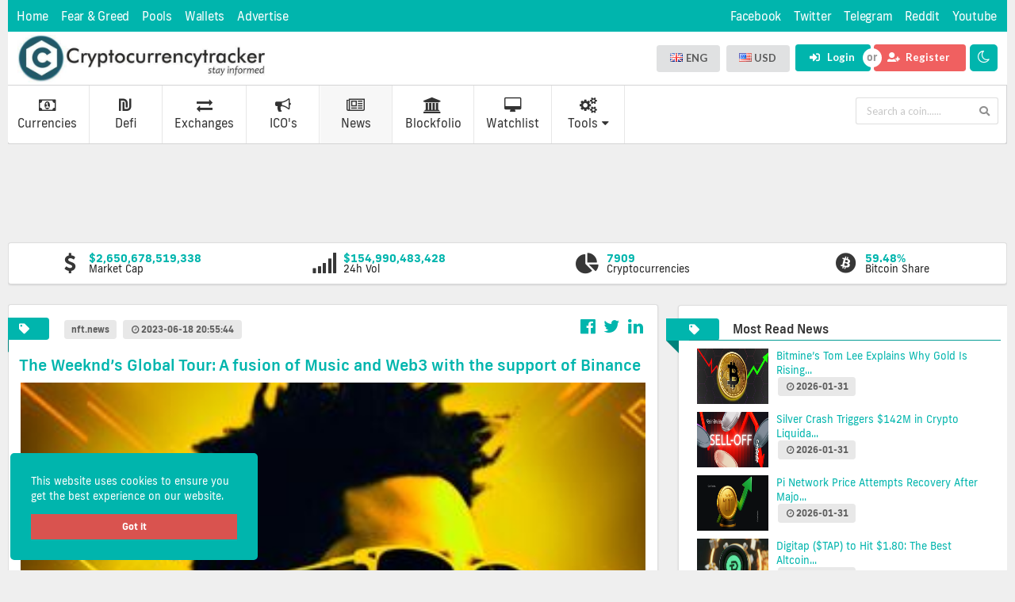

--- FILE ---
content_type: text/html; charset=UTF-8
request_url: https://cryptocurrencytracker.info/en/crypto-news/22247/weeknds-global-tour-fusion-music-web3-support-binance
body_size: 14229
content:
<!DOCTYPE html>
<html lang="en" itemscope itemtype=http://schema.org/Product>

<head>

	<meta charset="utf-8">
<meta http-equiv="X-UA-Compatible" content="IE=edge">
<meta name="viewport" content="width=device-width, initial-scale=1">

<title>The Weeknd’s Global Tour: A fusion of Music and Web3 with the support of Binance</title>
<meta name="description" content="The Weeknd&#039;s &quot;After Hours Til Dawn&quot; global tour promises to redefine the concert experience. In partnership with the global cryptocurrency exchange, Binance, the tour offers a compelling combination of live performances, augmented reality (AR) experiences, and digital challenges that go beyond tradi...">
<meta name="keywords" content="">
<meta itemprop="name" content="The Weeknd’s Global Tour: A fusion of Music and Web3 with the support of Binance">
<meta itemprop="description" content="The Weeknd&#039;s &quot;After Hours Til Dawn&quot; global tour promises to redefine the concert experience. In partnership with the global cryptocurrency exchange, Binance, the tour offers a compelling combination of live performances, augmented reality (AR) experiences, and digital challenges that go beyond tradi...">
<meta itemprop="image" content="https://resources.cryptocompare.com/news/74/13951198.jpeg">

<meta name="twitter:card" content="summary">
<meta name="twitter:site" content="https://cryptocurrencytracker.info">
<meta name="twitter:title" content="The Weeknd’s Global Tour: A fusion of Music and Web3 with the support of Binance">
<meta name="twitter:description" content="The Weeknd&#039;s &quot;After Hours Til Dawn&quot; global tour promises to redefine the concert experience. In partnership with the global cryptocurrency exchange, Binance, the tour offers a compelling combination of live performances, augmented reality (AR) experiences, and digital challenges that go beyond tradi...">
<meta name="twitter:image" content="https://resources.cryptocompare.com/news/74/13951198.jpeg">

<meta property="og:url" content="https://cryptocurrencytracker.info/en/crypto-news/22247/weeknds-global-tour-fusion-music-web3-support-binance" />
<meta property="og:type" content="article" />
<meta property="og:title" content="The Weeknd’s Global Tour: A fusion of Music and Web3 with the support of Binance" />
<meta property="og:description" content="The Weeknd&#039;s &quot;After Hours Til Dawn&quot; global tour promises to redefine the concert experience. In partnership with the global cryptocurrency exchange, Binance, the tour offers a compelling combination of live performances, augmented reality (AR) experiences, and digital challenges that go beyond tradi..." />
<meta property="og:image" content="https://resources.cryptocompare.com/news/74/13951198.jpeg" />
<meta property="og:site_name" content="https://cryptocurrencytracker.info" />
<meta property="og:image:width" content="1200">
<meta property="og:image:height" content="630">

<link rel="apple-touch-icon" sizes="180x180" href="https://cryptocurrencytracker.info/public/images/favicon/apple-touch-icon.png">
<link rel="icon" type="image/png" sizes="32x32" href="https://cryptocurrencytracker.info/public/images/favicon/favicon-32x32.png">
<link rel="icon" type="image/png" sizes="16x16" href="https://cryptocurrencytracker.info/public/images/favicon/favicon-16x16.png">
<link rel="manifest" href="https://cryptocurrencytracker.info/public/images/favicon/site.webmanifest">
<link rel="mask-icon" href="https://cryptocurrencytracker.info/public/images/favicon/safari-pinned-tab.svg" color="#5bbad5">
<meta name="msapplication-TileColor" content="#da532c">
<meta name="theme-color" content="#ffffff">

<meta name="csrf-token" content="qOjHCNOlklXgGG8hQNaQwtWRyxrkfZy6iPSi55P0" />

<link rel="canonical" href="https://cryptocurrencytracker.info/en/crypto-news/22247/weeknds-global-tour-fusion-music-web3-support-binance" />

 
 
 
<link rel="alternate" href="https://cryptocurrencytracker.info/et/crypto-news/22247/weeknds-global-tour-fusion-music-web3-support-binance" hreflang="et" /> 
 
 
<link rel="alternate" href="https://cryptocurrencytracker.info/ru/crypto-news/22247/weeknds-global-tour-fusion-music-web3-support-binance" hreflang="ru" /> 
 
 
<link rel="alternate" href="https://cryptocurrencytracker.info/tr/crypto-news/22247/weeknds-global-tour-fusion-music-web3-support-binance" hreflang="tr" /> 
 
 
<link rel="alternate" href="https://cryptocurrencytracker.info/de/crypto-news/22247/weeknds-global-tour-fusion-music-web3-support-binance" hreflang="de" /> 
 
 
<link rel="alternate" href="https://cryptocurrencytracker.info/ko/crypto-news/22247/weeknds-global-tour-fusion-music-web3-support-binance" hreflang="ko" /> 
 
 
<link rel="alternate" href="https://cryptocurrencytracker.info/it/crypto-news/22247/weeknds-global-tour-fusion-music-web3-support-binance" hreflang="it" /> 
 
<link rel="alternate" href="https://cryptocurrencytracker.info/en/crypto-news/22247/weeknds-global-tour-fusion-music-web3-support-binance" hreflang="x-default" />

<script type='application/ld+json'>{"@context":"https://schema.org","@type":"WebSite","@id":"https://cryptocurrencytracker.info/#website","url":"https://cryptocurrencytracker.info","name":"Crypto Currency Tracker","potentialAction":{"@type":"SearchAction","target":"https://cryptocurrencytracker.info/?s={search_term_string}","query-input":"required name=search_term_string"}}</script>

<link href="https://cryptocurrencytracker.info/public/css/bootstrap/bootstrap.min.css" rel="stylesheet" />
<link href="https://cryptocurrencytracker.info/public/css/semantic-ui/semantic.min.css" rel="stylesheet" />
<link href="https://cryptocurrencytracker.info/public/lct/css/default_template.css" rel="stylesheet" />
<link href="https://cryptocurrencytracker.info/public/css/font-awesome/css/font-awesome.min.css" rel="stylesheet" />
<link id="color-scheme-css" gel="new" href="https://cryptocurrencytracker.info/public/lct/css/color_schemes/default.css" rel="stylesheet" />

<link rel="stylesheet" type="text/css" href="https://cryptocurrencytracker.info/public/news-page/assets/css/slick.css">
<link rel="stylesheet" type="text/css" href="https://cryptocurrencytracker.info/public/news-page/assets/css/style.css">
<style>
@media    only screen and (min-width: 1650px)  {
  .news-wrapper {
    width: 70%; margin: 0 auto;
  }
}
@media    only screen and (max-width: 1650px)  {
  .news-wrapper {
    width: 100%; margin: 0 auto;
  }
}
@media    only screen and (min-width: 767px) {
.single-page-news li {
    width: 50%;
}
}

</style>

<!--[if lt IE 9]>
<script src="https://oss.maxcdn.com/libs/html5shiv/3.7.0/html5shiv.js">
</script><script src="https://oss.maxcdn.com/libs/respond.js/1.4.2/respond.min.js"></script>
<![endif]-->
<script async src="https://www.googletagmanager.com/gtag/js?id=UA-115438698-3"></script>
<script>
    window.dataLayer = window.dataLayer || [];
    function gtag() {dataLayer.push(arguments)}
    gtag("js", new Date());
    gtag("config", "UA-115438698-3");
</script>
<script>var APP_URL = "https://cryptocurrencytracker.info";</script>
</head>

<body>

    <div class="body">

        <div class="">
        	<div class="top-triangle-social-bar">
    <div class="top-triangle-social-bar-content">
      <span style="float: left;text-align: left;">
        <a title="Home" href="https://cryptocurrencytracker.info/en/dashboard">Home</a>
        <a title="Fear & Greed" href="https://cryptocurrencytracker.info/en/fear-and-greed-index">Fear & Greed</a>
        <a title="Pools" href="https://cryptocurrencytracker.info/en/mining-pools">Pools</a>
        <a title="Wallets" href="https://cryptocurrencytracker.info/en/wallets">Wallets</a>
        <!--<a title="Dictionary" href="https://cryptocurrencytracker.info/en/crypto-dictionary">Dictionary</a>-->
        <a title="Advertise" href="https://cryptocurrencytracker.info/en/advertise">Advertise</a>
      </span>
      <span style="float: right;margin-right: -10px;">
      <a href="https://www.facebook.com/CCTCryptoCurrencyTracker" target="_blank">Facebook</a>      <a href="https://twitter.com/crypto_tregix" target="_blank">Twitter</a>      <a href="https://t.me/cryptocurrencytracker" target="_blank">Telegram</a>      <a href="https://www.reddit.com/user/cryptocoinstracker" target="_blank">Reddit</a>      <a href="https://www.youtube.com/channel/UCSpxfy6d7gRjqN9P3hcXbng" target="_blank">Youtube</a>      </span>
    </div>
</div>
<span class="dropdown-global">
  <div class="ui label simple dropdown item" tabindex="0">
    <span class="top-bar-market-cap">
      <strong>Market Cap:</strong> <span class="data" rel="2650678519338"></span>  <i class="dropdown icon"></i>
    </span>
    <div class="menu" tabindex="-1" style="z-index: 999999999999;border-radius: unset;">
      <div class="item info-label">
          <span class="top-bar-day-vol">
            <strong>24h Vol:</strong> <span class="data" rel="154990483428"></span>
          </span>
      </div>
      <div class="item info-label">
        <strong>Cryptocurrencies:</strong> <span class="data">7909</span>
      </div>
      <div class="item info-label">
        <strong>Markets:</strong> <span class="data">119790</span>
      </div>
    </div>
  </div>
  <span class="day-night-mode"  type="night" style="background-color: white;float: right;margin-top: unset!important;padding: 8px;height: 34px !important;" ">
    <i class="fa fa-moon-o"></i>
  </span>
</span>
<div class="top-bar-data ui attached segment" style="border-top: unset;border-left: unset;border-right: unset;">
    <a class="navbar-brand" title="Crypto Currency Tracker" href="https://cryptocurrencytracker.info">
      <span class="logo-lg">
        <img title="Crypto Currency Tracker" alt="Crypto Currency Tracker logo" src="https://cryptocurrencytracker.info/public/storage/settings/January2021/CoBtAZ7K0VO221QFxU1f.jpeg" height="60">
      </span>
      <span class="logo-night">
        <img title="Crypto Currency Tracker" alt="Crypto Currency Tracker logo" src="https://cryptocurrencytracker.info/public/storage/settings/March2019/o9F0jvnxSbiJMc9k3zPB.jpeg" height="60">
      </span>
    </a>
    <span class="top-bar-currencies-list"><div class="btn-group" style="z-index:99999999"><div class="ui floating dropdown labeled icon button"><span class="text selected-language"></span> <div class="menu" style="z-index:99999999"><div class="ui icon search input"><input type="text" placeholder="Search..."></div><div class="scrolling menu top-language-dropdown"> <div url="https://cryptocurrencytracker.info/en/crypto-news/22247/weeknds-global-tour-fusion-music-web3-support-binance" class="item selected active " name="English" value="en"><i class="gb flag"></i>ENG</div><div url="https://cryptocurrencytracker.info/et/crypto-news/22247/weeknds-global-tour-fusion-music-web3-support-binance" class="item " name="Estonian" value="et"><i class="ee flag"></i>EST</div><div url="https://cryptocurrencytracker.info/ru/crypto-news/22247/weeknds-global-tour-fusion-music-web3-support-binance" class="item " name="Russian" value="ru"><i class="ru flag"></i>RUS</div><div url="https://cryptocurrencytracker.info/tr/crypto-news/22247/weeknds-global-tour-fusion-music-web3-support-binance" class="item " name="Turkish" value="tr"><i class="tr flag"></i>TUR</div><div url="https://cryptocurrencytracker.info/de/crypto-news/22247/weeknds-global-tour-fusion-music-web3-support-binance" class="item " name="German" value="de"><i class="de flag"></i>DEU</div><div url="https://cryptocurrencytracker.info/ko/crypto-news/22247/weeknds-global-tour-fusion-music-web3-support-binance" class="item " name="Korean" value="ko"><i class="kr flag"></i>KOR</div><div url="https://cryptocurrencytracker.info/it/crypto-news/22247/weeknds-global-tour-fusion-music-web3-support-binance" class="item " name="Italian" value="it"><i class="it flag"></i>ITA</div></div></div></div></div>
<div class="btn-group" style="z-index:99999999">
    <div class="ui floating dropdown labeled icon button"><span class="text selected-currency">  USD  </span>
        <div class="menu" style="z-index:99999999">
            <div class="ui icon search input">
                <input type="text" placeholder="Search...">
            </div>
            <div class="scrolling menu top-currency-dropdown"> 
            		                <div class="item selected" value="1" id="$" rel="USD"><i class="us flag"></i>USD</div> 
	             
	                            	<div class="item " value="3.6732" id="Dhs" rel="AED"><i class="ae flag"></i>AED</div>
                                	<div class="item " value="77.243354" id="Af" rel="AFN"><i class="af flag"></i>AFN</div>
                                	<div class="item " value="101.235184" id="Lek" rel="ALL"><i class="al flag"></i>ALL</div>
                                	<div class="item " value="523.062914" id="֏" rel="AMD"><i class="am flag"></i>AMD</div>
                                	<div class="item " value="1.798773" id="ƒ" rel="ANG"><i class="an flag"></i>ANG</div>
                                	<div class="item " value="653.75" id="Kz" rel="AOA"><i class="ao flag"></i>AOA</div>
                                	<div class="item " value="85.10886" id="$" rel="ARS"><i class="ar flag"></i>ARS</div>
                                	<div class="item " value="1.289387" id="$" rel="AUD"><i class="au flag"></i>AUD</div>
                                	<div class="item " value="1.8" id="ƒ" rel="AWG"><i class="aw flag"></i>AWG</div>
                                	<div class="item " value="1.700805" id="₼" rel="AZN"><i class="az flag"></i>AZN</div>
                                	<div class="item " value="1.599861" id="KM" rel="BAM"><i class="ba flag"></i>BAM</div>
                                	<div class="item " value="2" id="$" rel="BBD"><i class="bb flag"></i>BBD</div>
                                	<div class="item " value="84.933486" id="৳" rel="BDT"><i class="bd flag"></i>BDT</div>
                                	<div class="item " value="1.598942" id="лв" rel="BGN"><i class="bg flag"></i>BGN</div>
                                	<div class="item " value="0.377832" id="BD" rel="BHD"><i class="bh flag"></i>BHD</div>
                                	<div class="item " value="1944.90283" id="FBu" rel="BIF"><i class="bi flag"></i>BIF</div>
                                	<div class="item " value="1" id="$" rel="BMD"><i class="bm flag"></i>BMD</div>
                                	<div class="item " value="1.327117" id="B$" rel="BND"><i class="bn flag"></i>BND</div>
                                	<div class="item " value="6.899468" id="Bs" rel="BOB"><i class="bo flag"></i>BOB</div>
                                	<div class="item " value="5.41546" id="R$" rel="BRL"><i class="br flag"></i>BRL</div>
                                	<div class="item " value="73.417345" id="Nu." rel="BTN"><i class="bt flag"></i>BTN</div>
                                	<div class="item " value="11.018242" id="P" rel="BWP"><i class="bw flag"></i>BWP</div>
                                	<div class="item " value="2.569898" id="Br" rel="BYN"><i class="by flag"></i>BYN</div>
                                	<div class="item " value="2.019959" id="$" rel="BZD"><i class="bz flag"></i>BZD</div>
                                	<div class="item " value="1.26891" id="$" rel="CAD"><i class="ca flag"></i>CAD</div>
                                	<div class="item " value="1976.789208" id="FC" rel="CDF"><i class="cd flag"></i>CDF</div>
                                	<div class="item " value="0.885555" id="₣" rel="CHF"><i class="ch flag"></i>CHF</div>
                                	<div class="item " value="0.025904" id="UF" rel="CLF"><i class="cl flag"></i>CLF</div>
                                	<div class="item " value="714.781003" id="$" rel="CLP"><i class="cl flag"></i>CLP</div>
                                	<div class="item " value="6.4638" id="元" rel="CNH"><i class="cn flag"></i>CNH</div>
                                	<div class="item " value="6.4754" id="¥" rel="CNY"><i class="cn flag"></i>CNY</div>
                                	<div class="item " value="3497.3415" id="$" rel="COP"><i class="co flag"></i>COP</div>
                                	<div class="item " value="615.18963" id="₡" rel="CRC"><i class="cr flag"></i>CRC</div>
                                	<div class="item " value="1" id="CUC$" rel="CUC"><i class="cu flag"></i>CUC</div>
                                	<div class="item " value="25.75" id="$MN" rel="CUP"><i class="cu flag"></i>CUP</div>
                                	<div class="item " value="90.5" id="$" rel="CVE"><i class="cv flag"></i>CVE</div>
                                	<div class="item " value="21.41015" id="Kč" rel="CZK"><i class="cz flag"></i>CZK</div>
                                	<div class="item " value="178.396753" id="Fdj" rel="DJF"><i class="dj flag"></i>DJF</div>
                                	<div class="item " value="6.08563" id="kr" rel="DKK"><i class="dk flag"></i>DKK</div>
                                	<div class="item " value="58.352548" id="RD$" rel="DOP"><i class="do flag"></i>DOP</div>
                                	<div class="item " value="132.206578" id="DA" rel="DZD"><i class="dz flag"></i>DZD</div>
                                	<div class="item " value="15.733088" id="E£" rel="EGP"><i class="eg flag"></i>EGP</div>
                                	<div class="item " value="14.999786" id="Nfk" rel="ERN"><i class="er flag"></i>ERN</div>
                                	<div class="item " value="39.489161" id="ብር" rel="ETB"><i class="et flag"></i>ETB</div>
                                	<div class="item " value="0.817996" id="€" rel="EUR"><i class="eu flag"></i>EUR</div>
                                	<div class="item " value="2.01415" id="FJ$" rel="FJD"><i class="fj flag"></i>FJD</div>
                                	<div class="item " value="0.737164" id="£" rel="FKP"><i class="fk flag"></i>FKP</div>
                                	<div class="item " value="0.737164" id="£" rel="GBP"><i class="gb flag"></i>GBP</div>
                                	<div class="item " value="3.31" id="ლ" rel="GEL"><i class="ge flag"></i>GEL</div>
                                	<div class="item " value="5.872311" id="GH¢" rel="GHS"><i class="gh flag"></i>GHS</div>
                                	<div class="item " value="0.737164" id="£" rel="GIP"><i class="gi flag"></i>GIP</div>
                                	<div class="item " value="51.7" id="D" rel="GMD"><i class="gm flag"></i>GMD</div>
                                	<div class="item " value="10286.81497" id="Fr" rel="GNF"><i class="gn flag"></i>GNF</div>
                                	<div class="item " value="7.808916" id="Q" rel="GTQ"><i class="gt flag"></i>GTQ</div>
                                	<div class="item " value="209.775066" id="GY$" rel="GYD"><i class="gy flag"></i>GYD</div>
                                	<div class="item " value="7.76191" id="$" rel="HKD"><i class="hk flag"></i>HKD</div>
                                	<div class="item " value="24.148874" id="L" rel="HNL"><i class="hn flag"></i>HNL</div>
                                	<div class="item " value="6.191411" id="Kn" rel="HRK"><i class="hr flag"></i>HRK</div>
                                	<div class="item " value="73.265445" id="G" rel="HTG"><i class="ht flag"></i>HTG</div>
                                	<div class="item " value="294.16" id="Ft" rel="HUF"><i class="hu flag"></i>HUF</div>
                                	<div class="item " value="14049.532" id="Rp" rel="IDR"><i class="id flag"></i>IDR</div>
                                	<div class="item " value="3.18863" id="₪" rel="ILS"><i class="il flag"></i>ILS</div>
                                	<div class="item " value="0.737164" id="£" rel="IMP"><i class="tm flag"></i>IMP</div>
                                	<div class="item " value="73.3784" id="₹" rel="INR"><i class="in flag"></i>INR</div>
                                	<div class="item " value="126.912077" id="Kr" rel="ISK"><i class="is flag"></i>ISK</div>
                                	<div class="item " value="143.060927" id="$" rel="JMD"><i class="jm flag"></i>JMD</div>
                                	<div class="item " value="0.7087" id="JD" rel="JOD"><i class="jo flag"></i>JOD</div>
                                	<div class="item " value="103.948" id="¥" rel="JPY"><i class="jp flag"></i>JPY</div>
                                	<div class="item " value="109.780782" id="K" rel="KES"><i class="ke flag"></i>KES</div>
                                	<div class="item " value="83.129157" id="Лв" rel="KGS"><i class="kg flag"></i>KGS</div>
                                	<div class="item " value="4072.557629" id="៛" rel="KHR"><i class="kh flag"></i>KHR</div>
                                	<div class="item " value="402.400155" id="CF" rel="KMF"><i class="km flag"></i>KMF</div>
                                	<div class="item " value="900" id="₩" rel="KPW"><i class="kp flag"></i>KPW</div>
                                	<div class="item " value="1093.01" id="₩" rel="KRW"><i class="kr flag"></i>KRW</div>
                                	<div class="item " value="0.304049" id="KD" rel="KWD"><i class="kw flag"></i>KWD</div>
                                	<div class="item " value="0.835092" id="$" rel="KYD"><i class="ky flag"></i>KYD</div>
                                	<div class="item " value="420.269872" id="₸" rel="KZT"><i class="kz flag"></i>KZT</div>
                                	<div class="item " value="9315.53389" id="₭N" rel="LAK"><i class="la flag"></i>LAK</div>
                                	<div class="item " value="1515.171822" id="LL" rel="LBP"><i class="lb flag"></i>LBP</div>
                                	<div class="item " value="188.395989" id="රු" rel="LKR"><i class="lk flag"></i>LKR</div>
                                	<div class="item " value="167.050004" id="L$" rel="LRD"><i class="lr flag"></i>LRD</div>
                                	<div class="item " value="15.262412" id="L" rel="LSL"><i class="ls flag"></i>LSL</div>
                                	<div class="item " value="4.441227" id="LD" rel="LYD"><i class="ly flag"></i>LYD</div>
                                	<div class="item " value="8.839754" id="DH" rel="MAD"><i class="ma flag"></i>MAD</div>
                                	<div class="item " value="17.151575" id="L" rel="MDL"><i class="md flag"></i>MDL</div>
                                	<div class="item " value="3822.040897" id="Ar" rel="MGA"><i class="mg flag"></i>MGA</div>
                                	<div class="item " value="50.400814" id="Ден" rel="MKD"><i class="mk flag"></i>MKD</div>
                                	<div class="item " value="1330.296068" id="K" rel="MMK"><i class="mm flag"></i>MMK</div>
                                	<div class="item " value="2852.361923" id="₮" rel="MNT"><i class="mn flag"></i>MNT</div>
                                	<div class="item " value="8.003354" id="MOP$" rel="MOP"><i class="mo flag"></i>MOP</div>
                                	<div class="item " value="356.999828" id="UM" rel="MRO"><i class="mr flag"></i>MRO</div>
                                	<div class="item " value="36.576687" id="UM" rel="MRU"><i class="mr flag"></i>MRU</div>
                                	<div class="item " value="39.483027" id="₨" rel="MUR"><i class="mu flag"></i>MUR</div>
                                	<div class="item " value="15.42" id="Rf" rel="MVR"><i class="mv flag"></i>MVR</div>
                                	<div class="item " value="772.829375" id="MK" rel="MWK"><i class="mw flag"></i>MWK</div>
                                	<div class="item " value="20.00935" id="$" rel="MXN"><i class="mx flag"></i>MXN</div>
                                	<div class="item " value="4.0325" id="RM" rel="MYR"><i class="my flag"></i>MYR</div>
                                	<div class="item " value="74.675005" id="MT" rel="MZN"><i class="mz flag"></i>MZN</div>
                                	<div class="item " value="15.31" id="N$" rel="NAD"><i class="na flag"></i>NAD</div>
                                	<div class="item " value="396.335176" id="₦" rel="NGN"><i class="mg flag"></i>NGN</div>
                                	<div class="item " value="34.923519" id="C$" rel="NIO"><i class="ni flag"></i>NIO</div>
                                	<div class="item " value="8.40676" id="kr" rel="NOK"><i class="no flag"></i>NOK</div>
                                	<div class="item " value="117.467466" id="रू" rel="NPR"><i class="np flag"></i>NPR</div>
                                	<div class="item " value="1.382077" id="$" rel="NZD"><i class="nz flag"></i>NZD</div>
                                	<div class="item " value="0.38497" id="OR" rel="OMR"><i class="om flag"></i>OMR</div>
                                	<div class="item " value="1" id="B/." rel="PAB"><i class="pa flag"></i>PAB</div>
                                	<div class="item " value="3.629611" id="S/" rel="PEN"><i class="pe flag"></i>PEN</div>
                                	<div class="item " value="3.526217" id="K" rel="PGK"><i class="pg flag"></i>PGK</div>
                                	<div class="item " value="48.08" id="₱" rel="PHP"><i class="ph flag"></i>PHP</div>
                                	<div class="item " value="160.587576" id="₨" rel="PKR"><i class="pk flag"></i>PKR</div>
                                	<div class="item " value="3.69175" id="zł" rel="PLN"><i class="pl flag"></i>PLN</div>
                                	<div class="item " value="6872.54016" id="₲" rel="PYG"><i class="py flag"></i>PYG</div>
                                	<div class="item " value="3.671166" id="QR" rel="QAR"><i class="qa flag"></i>QAR</div>
                                	<div class="item " value="3.9856" id="L" rel="RON"><i class="ro flag"></i>RON</div>
                                	<div class="item " value="96.235" id="din" rel="RSD"><i class="rs flag"></i>RSD</div>
                                	<div class="item " value="74.0836" id="₽" rel="RUB"><i class="ru flag"></i>RUB</div>
                                	<div class="item " value="993.317804" id="R₣" rel="RWF"><i class="rw flag"></i>RWF</div>
                                	<div class="item " value="3.75177" id="SR" rel="SAR"><i class="sa flag"></i>SAR</div>
                                	<div class="item " value="8.040664" id="Si$" rel="SBD"><i class="sb flag"></i>SBD</div>
                                	<div class="item " value="21.699473" id="SRe" rel="SCR"><i class="sc flag"></i>SCR</div>
                                	<div class="item " value="55.25" id="SD" rel="SDG"><i class="sd flag"></i>SDG</div>
                                	<div class="item " value="8.24409" id="kr" rel="SEK"><i class="se flag"></i>SEK</div>
                                	<div class="item " value="1.32592" id="$" rel="SGD"><i class="sg flag"></i>SGD</div>
                                	<div class="item " value="0.737164" id="£" rel="SHP"><i class="sh flag"></i>SHP</div>
                                	<div class="item " value="10275.965505" id="Le" rel="SLL"><i class="sl flag"></i>SLL</div>
                                	<div class="item " value="14.154" id="$" rel="SRD"><i class="sr flag"></i>SRD</div>
                                	<div class="item " value="130.26" id="£" rel="SSP"><i class="sd flag"></i>SSP</div>
                                	<div class="item " value="20481.117265" id="Db" rel="STD"><i class="st flag"></i>STD</div>
                                	<div class="item " value="19.875" id="Db" rel="STN"><i class="st flag"></i>STN</div>
                                	<div class="item " value="8.768916" id="₡" rel="SVC"><i class="sv flag"></i>SVC</div>
                                	<div class="item " value="512.844487" id="£S" rel="SYP"><i class="sy flag"></i>SYP</div>
                                	<div class="item " value="15.257587" id="L" rel="SZL"><i class="sz flag"></i>SZL</div>
                                	<div class="item " value="30.128344" id="฿" rel="THB"><i class="th flag"></i>THB</div>
                                	<div class="item " value="11.351329" id="ЅM" rel="TJS"><i class="tj flag"></i>TJS</div>
                                	<div class="item " value="3.5" id="T" rel="TMT"><i class="tm flag"></i>TMT</div>
                                	<div class="item " value="2.6925" id="DT" rel="TND"><i class="tn flag"></i>TND</div>
                                	<div class="item " value="2.264292" id="T$" rel="TOP"><i class="to flag"></i>TOP</div>
                                	<div class="item " value="7.3762" id="₺" rel="TRY"><i class="tr flag"></i>TRY</div>
                                	<div class="item " value="6.810634" id="$" rel="TTD"><i class="tt flag"></i>TTD</div>
                                	<div class="item " value="28.054967" id="$" rel="TWD"><i class="tw flag"></i>TWD</div>
                                	<div class="item " value="2323.891185" id="Sh" rel="TZS"><i class="tz flag"></i>TZS</div>
                                	<div class="item " value="28.331616" id="₴" rel="UAH"><i class="ua flag"></i>UAH</div>
                                	<div class="item " value="3708.800348" id="Sh" rel="UGX"><i class="ug flag"></i>UGX</div>
                                	<div class="item " value="42.495711" id="$" rel="UYU"><i class="uy flag"></i>UYU</div>
                                	<div class="item " value="10482.147501" id="so&#039;m" rel="UZS"><i class="uz flag"></i>UZS</div>
                                	<div class="item " value="248487.642241" id="Bs" rel="VEF"><i class="ve flag"></i>VEF</div>
                                	<div class="item " value="23115.7465" id="₫" rel="VND"><i class="vn flag"></i>VND</div>
                                	<div class="item " value="1232117.700617" id="" rel="VES"><i class=" flag"></i>VES</div>
                                	<div class="item " value="107.582425" id="Vt" rel="VUV"><i class="vu flag"></i>VUV</div>
                                	<div class="item " value="2.51412" id="T" rel="WST"><i class="ws flag"></i>WST</div>
                                	<div class="item " value="15.303445" id="R" rel="ZAR"><i class="za flag"></i>ZAR</div>
                                	<div class="item " value="21.267239" id="ZK" rel="ZMW"><i class="zm flag"></i>ZMW</div>
                                	<div class="item " value="322" id="Z$" rel="ZWL"><i class="zw flag"></i>ZWL</div>
                            </div>
        </div>
    </div>
</div></span>
    <div class="ui buttons classic-login-reg-buttons">
            <a href="https://cryptocurrencytracker.info/en/user/login">
        <button class="ui button active logs bl" style="color: white;"><i class="sign in alternate icon" style="opacity: unset;"></i> Login</button>
      </a>
        <div class="or"></div>
      <a href="https://cryptocurrencytracker.info/en/user/register">
        <button class="ui yellow button logs"style="color: white;"><i class="add user icon" style="opacity: unset;"></i> Register</button>
      </a>
          </div>
    <span class="day-night-mode classic-day-night"  type="night" style="background-color: white;" ">
      <i class="fa fa-moon-o"></i>
    </span>
</div>
					<nav class="navbar navbar-default navbar-static-top" role="navigation"><div class="navbar-header"><button type="button" class="navbar-toggle" data-toggle="collapse" data-target=".navbar-collapse"><span class="sr-only">Toggle navigation</span><span class="icon-bar"></span><span class="icon-bar"></span><span class="icon-bar"></span></button><div class="ui search focus mobile-search-bar"><a title="Crypto Currency Tracker" href="https://cryptocurrencytracker.info"><img title="Crypto Currency Tracker logo" alt="Crypto Currency Tracker logo" src="https://cryptocurrencytracker.info/public/storage/settings/November2018/66PvSscG2dUtVT5r0ANh.jpg" height="40" width="40" class="mobile"/></a><div class="ui icon input"><input class="prompt" type="text" placeholder="Search a coin......" autocomplete="off"><i class="search icon"></i></div></div></div> <ul class="nav navbar-top-links">
    <li><a title="All Coin" href="https://cryptocurrencytracker.info/en/currencies" ><i class="fa fa-money fa-fw"></i><br />Currencies </a></li>
   <li><a title="Defi Coins" href="https://cryptocurrencytracker.info/en/defi" ><i class="fa fa-ils fa-fw"></i><br />Defi </a></li> 
   <li><a title="Exchanges " href="https://cryptocurrencytracker.info/en/crypto-exchanges" ><i class="fa fa-exchange fa-fw"></i><br />Exchanges </a></li>
    <li class="dropdown"><a title="" class="" href="https://cryptocurrencytracker.info/en/crypto-ico"><i class="fa fa-bullhorn fa-fw"></i><br />ICO's</a>
    </li>
    <li><a title="News " href="https://cryptocurrencytracker.info/en/crypto-coins-news-headlines"  class="active" ><i class="fa fa-newspaper-o fa-fw"></i><br />News </a></li>
    <!-- <li><a title="Blog" href="https://cryptocurrencytracker.info/en/blog" ><i class="fa fa-slack fa-fw"></i><br /> Blog</a></li> -->
    <li><a title="Blockfolio" href="https://cryptocurrencytracker.info/en/user/blockfolio" ><i class="fa fa-bank fa-fw"></i><br />Blockfolio </a></li>
    <li><a title="Watchlist" href="https://cryptocurrencytracker.info/en/user/favorites-coins" ><i class="fa fa-desktop fa-fw"></i><br />Watchlist </a></li>
    <li class="dropdown"><a title="" class="dropdown-toggle " data-toggle="dropdown" href="#"><i class="fa fa-gears fa-fw"></i><br />Tools<i class="fa fa-caret-down"></i></a>
        <ul class="dropdown-menu">
            <li><a title="Currency Converter" href="https://cryptocurrencytracker.info/en/cryptocurrency-converter" ><i class="fa fa-calculator fa-fw"></i> Currency Converter </a></li>
            <li class="divider"></li>
            <li><a title="Website Widgets" href="https://cryptocurrencytracker.info/en/cryptocurrency-widgets" ><i class="fa fa-th fa-fw"></i> Website Widgets </a></li>
            <li class="divider"></li>
            <li><a title="Buy / Sell Instantly" href="https://cryptocurrencytracker.info/en/buy-sell-cryptocoins" ><i class="fa fa-random fa-fw"></i> Buy / Sell Instantly </a></li>
            <li class="divider"></li>
            <li><a title=" Mining Equipment" href="https://cryptocurrencytracker.info/en/crypto-mining-equipment" ><i class="fa fa-database fa-fw"></i> Mining Equipment </a></li>
            <li class="divider"></li>
            <li><a title="Crypto Events" href="https://cryptocurrencytracker.info/en/events" >
                <i class="fa fa-life-ring fa-fw"></i> Crypto Events </a>
            </li>
            <li class="divider"></li>
            <li><a title="Crypto Asset Score" href="https://cryptocurrencytracker.info/en/fundamental-crypto-asset-score" >
                <i class="fa fa-spinner fa-fw"></i> Crypto Asset Score </a>
            </li>
            <li class="divider"></li>
            <li style="float:none;padding:0"><a title="Bitcoin Blockexplorer" href="https://cryptocurrencytracker.info/en/block-explorer" ><i class="fa fa-bitcoin fa-fw"></i> Bitcoin Blockexplorer </a></li>
                    </ul>
    </li>
    <li class="ui search focus">
        <div class="ui icon input">
        <input class="prompt" type="text" placeholder="Search a coin......" autocomplete="off"><i class="search icon"></i></div>
    </li>
</ul>
 <div class="navbar-default sidebar" role="navigation">
	<div class="sidebar-nav navbar-collapse collapse">
		<ul class="nav" id="side-menu">
			<li><a href="https://cryptocurrencytracker.info/en/dashboard" class=""><i class="fa fa-dashboard fa-fw"></i> Home </a></li>
			<li><a href="https://cryptocurrencytracker.info/en/currencies" ><i class="fa fa-video-camera fa-fw"></i> Currencies </a></li><li><a href="https://cryptocurrencytracker.info/en/defi" ><i class="fa fa-ils fa-fw"></i> Defi </a></li>
			<li><a href="https://cryptocurrencytracker.info/en/top-gainers-crypto-currencies" ><i class="fa fa-long-arrow-up fa-fw" style="color: green";></i> Top Gainers </a></li>
			<li><a href="https://cryptocurrencytracker.info/en/top-losers-crypto-currencies" ><i class="fa fa-long-arrow-down fa-fw" style="color: red;"></i> Top Losers </a></li>
			<li><a href="https://cryptocurrencytracker.info/en/high-low-crypto-currencies" ><i class="fa fa-flash fa-fw"></i> High / Low </a></li>
			<li><a href="https://cryptocurrencytracker.info/en/crypto-exchanges" ><i class="fa fa-exchange fa-fw"></i> Exchanges </a></li>
			<li><a href="https://cryptocurrencytracker.info/en/crypto-coins-news-headlines"  class="active" ><i class="fa fa-newspaper-o fa-fw"></i> News </a></li>
			<li><a href="https://cryptocurrencytracker.info/en/blog" ><i class="fa fa-fw fa-slack"></i> Blog </a></li> 
			<li><a href="https://cryptocurrencytracker.info/en/crypto-ico" ><i class="fa fa-check-square-o fa-fw"></i> Initial Coin Offerings </a></li>
			<li><a title="Fear & Greed" href="https://cryptocurrencytracker.info/en/fear-and-greed-index" ><i class="fa fa-bell-o"></i> Fear & Greed </a></li> 
			<li><a href="https://cryptocurrencytracker.info/en/wallets" ><i class="fa-fw fa fa-barcode"></i> Wallets </a></li> 
			<li><a href="https://cryptocurrencytracker.info/en/mining-pools" ><i class="fa fa-filter fa-fw"></i> Pools </a></li>
			<li><a href="https://cryptocurrencytracker.info/en/events" ><i class="fa-fw fa fa-asl-interpreting"></i> Crypto Events </a></li> 
			<li><a href="https://cryptocurrencytracker.info/en/cryptocurrency-converter" ><i class="fa fa-calculator fa-fw"></i> Currency Converter </a></li>
			<li><a href="https://cryptocurrencytracker.info/en/cryptocurrency-widgets" ><i class="fa fa-th fa-fw"></i> Website Widgets </a></li>
			<li><a href="https://cryptocurrencytracker.info/en/buy-sell-cryptocoins" ><i class="fa fa-random fa-fw"></i> Buy / Sell Instantly </a></li>
			<li><a href="https://cryptocurrencytracker.info/en/user/blockfolio" ><i class="fa fa-fw fa-bank"></i> Blockfolio </a></li>
			<li><a href="https://cryptocurrencytracker.info/en/user/favorites-coins" ><i class="fa fa-fw fa-desktop"></i> Watchlist </a></li>
			<li><a href="https://cryptocurrencytracker.info/en/block-explorer" ><i class="fa fa-fw fa-bitcoin"></i> Bitcoin Blockexplorer </a></li>
			<!--<li><a href="https://cryptocurrencytracker.info/en/crypto-dictionary" ><i class="fa fa-fw fa-book"></i> Dictionary </a></li>-->
			<li><a href="https://cryptocurrencytracker.info/en/fundamental-crypto-asset-score" ><i class="fa fa-fw fa-spinner"></i> Crypto Asset Score </a></li>
			<li><a href="https://cryptocurrencytracker.info/en/crypto-mining-equipment" ><i class="fa fa-database fa-fw"></i> Mining Equipment </a></li>
            <li>
                <a title="Advertise" href="https://cryptocurrencytracker.info/en/advertise" >
                    <i class="fa fa-desktop fa-fw"></i> <span>Advertise</span>
                </a>
            </li>
            <li>
                <a title="Contact Us" href="https://cryptocurrencytracker.info/en/contact-us" >
                    <i class="fa fa-pencil fa-fw"></i> <span>Contact Us</span>
                </a>
            </li>
						<li><a href="https://cryptocurrencytracker.info/en/user/login" ><i class="fa-fw sign in alternate icon"></i> Login </a></li> 
			<li><a href="https://cryptocurrencytracker.info/en/user/register" ><i class="fa-fw add user icon"></i> Register </a></li> 
						 
		</ul>
	</div>
</div>  </nav>    	</div>

        <div id="wrapper">

            <div class="center">

	            <div class="custom-header-ad" style="width: 100%;margin: 0 auto;text-align: center;padding: 15px;">
	<script async src="https://pagead2.googlesyndication.com/pagead/js/adsbygoogle.js?client=ca-pub-9635096650013202"
crossorigin="anonymous"></script>
<!-- CCT-HeaderAd -->
<ins class="adsbygoogle"
style="display:inline-block;width:728px;height:90px"
data-ad-client="ca-pub-9635096650013202"
data-ad-slot="9525142630"></ins>
<script>
(adsbygoogle = window.adsbygoogle || []).push({});
</script>
</div>

	        </div>

	        <div class="ui four item borderless menu" style="margin-top: 0; padding-top: 0; padding-bottom: 0;"><div class="col-sm-3 border-right item"><i class="big dollar sign icon"></i><div class="description-block"><div class="description-header top-bar-market-cap"><span rel="2650678519338"></span></div><span class="description-text">Market Cap</span></div></div><div class="col-sm-3 border-right item"><i class="big signal icon"></i><div class="description-block"><div class="description-header top-bar-day-vol"><span rel="154990483428"></span></div><span class="description-text">24h Vol</span></div></div><div class="col-sm-3 border-right item"><i class="big chart pie icon"></i><div class="description-block"><div class="description-header">7909</div><span class="description-text">Cryptocurrencies</span></div></div><div class="col-sm-3 item"><i class="big bitcoin scale icon"></i><div class="description-block"><div class="description-header">59.48%</div><span class="description-text">Bitcoin Share</span></div></div></div>
 
	        <div id="page-wrapper">

	        	<div class="wrapper">
  <div class="row">
    <div class="col-lg-8"><div class="ui segment news">
        <div class="ui teal large ribbon label"><i class="tag icon"></i></div>
      <span class="ui label">nft.news</span> 
      <span class="ui label"><i class="fa fa-clock-o fa-fw" style="font-size: 1em;"></i>2023-06-18 20:55:44 </span><div class="coin-detail-social-buttons">
        <div id="social-links"><ul><li><a href="https://www.facebook.com/sharer/sharer.php?u=https://cryptocurrencytracker.info/en/crypto-news/22247/weeknds-global-tour-fusion-music-web3-support-binance" class="social-button " id=""><span class="fa fa-facebook-official"></span></a></li><li><a href="https://twitter.com/intent/tweet?text=The+Weeknd%E2%80%99s+Global+Tour%3A+A+fusion+of+Music+and+Web3+with+the+support+of+Binance&url=https://cryptocurrencytracker.info/en/crypto-news/22247/weeknds-global-tour-fusion-music-web3-support-binance" class="social-button " id=""><span class="fa fa-twitter"></span></a></li><li><a href="http://www.linkedin.com/shareArticle?mini=true&url=https://cryptocurrencytracker.info/en/crypto-news/22247/weeknds-global-tour-fusion-music-web3-support-binance&title=The+Weeknd%E2%80%99s+Global+Tour%3A+A+fusion+of+Music+and+Web3+with+the+support+of+Binance&summary=The+Weeknd%27s+%22After+Hours+Til+Dawn%22+global+tour+promises+to+redefine+the+concert+experience.+In+partnership+with+the+global+cryptocurrency+exchange%2C+Binance%2C+the+tour+offers+a+compelling+combination+of+live+performances%2C+augmented+reality+%28AR%29+experiences%2C+and+digital+challenges..." class="social-button " id=""><span class="fa fa-linkedin"></span></a></li></ul></div>
      </div>
      
      <h1 class="news-page-heading">
        <a class="slider_tittle" href="https://cryptocurrencytracker.info/crypto-news/22247/weeknds-global-tour-fusion-music-web3-support-binance">The Weeknd’s Global Tour: A fusion of Music and Web3 with the support of Binance</a>
      </h1>
            <div class="slick_slider">
        <div class="single_iteam"> 
          <a href="https://cryptocurrencytracker.info/crypto-news/22247/weeknds-global-tour-fusion-music-web3-support-binance"> 
                        <img alt="The Weeknd’s Global Tour: A fusion of Music and Web3 with the support of Binance" title="The Weeknd’s Global Tour: A fusion of Music and Web3 with the support of Binance" src="https://resources.cryptocompare.com/news/74/13951198.jpeg"> 
                      </a>
        </div>
      </div>
            <div class="slider_articles">
        <p style="font-size: 16px;text-align: justify;">The Weeknd&#039;s &quot;After Hours Til Dawn&quot; global tour promises to redefine the concert experience. In partnership with the global cryptocurrency exchange, Binance, the tour offers a compelling combination of live performances, augmented reality (AR) experiences, and digital challenges that go beyond traditional fan engagements.</p>
      </div>
            <div>
          <a target="_blank" href="https://nft.news/the-weeknds-global-tour-a-fusion-of-music-and-web3-with-the-support-of-binance/">
            <button type="button" class="btn btn-primary">Read More</button>
          </a>
      </div>
            <div class="share-at-btn"Share at: </div>
      <div class="coin-detail-social-buttons">
       
      </div>
    </div></div>
  </div>
    <div class="col-lg-4 ui segment" style="max-width:421px">
      <div class="latest_post">
        <div class="box box-success table-heading-class">
            <div class="box-header with-border">
                <div class="ui teal large ribbon label"><i class="tag icon"></i></div>
                <h3 class="box-title">Most Read News</h3>
            </div>
        </div>
        <div class="latest_post_container">
          <ul class="latest_postnav">
                        <li style="margin-bottom: 10px;">
              <div class="media"> 
                <a href="https://cryptocurrencytracker.info/crypto-news/72505/bitmine-s-tom-lee-explains-why-gold-is-rising-while-crypto-lags" class="media-left"> 
                                    <img alt="Bitmine’s Tom Lee Explains Why Gold Is Rising While Crypto Lags" title="Bitmine’s Tom Lee Explains Why Gold Is Rising While Crypto Lags" src="https://image.coinpedia.org/wp-content/uploads/2025/12/20184125/This-Is-a-Correction-Not-a-Collapse-Tom-Lee-Flags-Bitcoin-Volatility-in-2026-1024x536.webp"> 
                                  </a>
                <div class="media-body"> 
                  <a href="https://cryptocurrencytracker.info/crypto-news/72505/bitmine-s-tom-lee-explains-why-gold-is-rising-while-crypto-lags" class="catg_title"> 
                    Bitmine’s Tom Lee Explains Why Gold Is Rising...
                  </a> <br />
                  <span class="ui label"><i class="fa fa-clock-o fa-fw"></i>2026-01-31</span>
                </div>
              </div>
            </li>
                        <li style="margin-bottom: 10px;">
              <div class="media"> 
                <a href="https://cryptocurrencytracker.info/crypto-news/72506/silver-crash-triggers-142m-in-crypto-liquidations-overtaking-bitcoin-and-ether" class="media-left"> 
                                    <img alt="Silver Crash Triggers $142M in Crypto Liquidations, Overtaking Bitcoin and Ether" title="Silver Crash Triggers $142M in Crypto Liquidations, Overtaking Bitcoin and Ether" src="https://image.coinpedia.org/wp-content/uploads/2025/09/22191636/Crypto-Sell-Off-Why-Has-Crypto-Dropped-Today-Bitcoin-Altcoins-Plunge-Amid-Crypto-Liquidations--1024x536.webp"> 
                                  </a>
                <div class="media-body"> 
                  <a href="https://cryptocurrencytracker.info/crypto-news/72506/silver-crash-triggers-142m-in-crypto-liquidations-overtaking-bitcoin-and-ether" class="catg_title"> 
                    Silver Crash Triggers $142M in Crypto Liquida...
                  </a> <br />
                  <span class="ui label"><i class="fa fa-clock-o fa-fw"></i>2026-01-31</span>
                </div>
              </div>
            </li>
                        <li style="margin-bottom: 10px;">
              <div class="media"> 
                <a href="https://cryptocurrencytracker.info/crypto-news/72507/pi-network-price-attempts-recovery-after-major-mainnet-migration-update" class="media-left"> 
                                    <img alt="Pi Network Price Attempts Recovery After Major Mainnet Migration Update" title="Pi Network Price Attempts Recovery After Major Mainnet Migration Update" src="https://image.coinpedia.org/wp-content/uploads/2025/11/20194757/PI-Network-PI-Price-Rises-15-Today-Stable-Reasons-Why-PI-Crypto-is-Rising-1024x536.webp"> 
                                  </a>
                <div class="media-body"> 
                  <a href="https://cryptocurrencytracker.info/crypto-news/72507/pi-network-price-attempts-recovery-after-major-mainnet-migration-update" class="catg_title"> 
                    Pi Network Price Attempts Recovery After Majo...
                  </a> <br />
                  <span class="ui label"><i class="fa fa-clock-o fa-fw"></i>2026-01-31</span>
                </div>
              </div>
            </li>
                        <li style="margin-bottom: 10px;">
              <div class="media"> 
                <a href="https://cryptocurrencytracker.info/crypto-news/72508/digitap-tap-to-hit-1-80-the-best-altcoin-to-buy-with-120-000-wallets-already-connected" class="media-left"> 
                                    <img alt="Digitap ($TAP) to Hit $1.80: The Best Altcoin to Buy with 120,000 Wallets Already Connected" title="Digitap ($TAP) to Hit $1.80: The Best Altcoin to Buy with 120,000 Wallets Already Connected" src="https://image.coinpedia.org/wp-content/uploads/2026/01/12123515/digitap-tap-1-1024x536.webp"> 
                                  </a>
                <div class="media-body"> 
                  <a href="https://cryptocurrencytracker.info/crypto-news/72508/digitap-tap-to-hit-1-80-the-best-altcoin-to-buy-with-120-000-wallets-already-connected" class="catg_title"> 
                    Digitap ($TAP) to Hit $1.80: The Best Altcoin...
                  </a> <br />
                  <span class="ui label"><i class="fa fa-clock-o fa-fw"></i>2026-01-31</span>
                </div>
              </div>
            </li>
                        <li style="margin-bottom: 10px;">
              <div class="media"> 
                <a href="https://cryptocurrencytracker.info/crypto-news/72454/tron-plans-bitcoin-purchases-after-binance-s-1-billion-safu-shift" class="media-left"> 
                                    <img alt="Tron Plans Bitcoin Purchases After Binance’s $1 Billion SAFU Shift" title="Tron Plans Bitcoin Purchases After Binance’s $1 Billion SAFU Shift" src="https://image.coinpedia.org/wp-content/uploads/2025/04/25143052/Trons-Justin-Sun-Tops-TRUMP-Leaderboard-with-14.32M-Investment-1024x536.webp"> 
                                  </a>
                <div class="media-body"> 
                  <a href="https://cryptocurrencytracker.info/crypto-news/72454/tron-plans-bitcoin-purchases-after-binance-s-1-billion-safu-shift" class="catg_title"> 
                    Tron Plans Bitcoin Purchases After Binance’s...
                  </a> <br />
                  <span class="ui label"><i class="fa fa-clock-o fa-fw"></i>2026-01-30</span>
                </div>
              </div>
            </li>
                        <li style="margin-bottom: 10px;">
              <div class="media"> 
                <a href="https://cryptocurrencytracker.info/crypto-news/72455/why-are-bitcoin-ethereum-and-xrp-prices-crashing-today-fed-uncertainty-sparks-crypto-selloff" class="media-left"> 
                                    <img alt="Why Are Bitcoin, Ethereum and XRP Prices Crashing Today? Fed Uncertainty Sparks Crypto Selloff" title="Why Are Bitcoin, Ethereum and XRP Prices Crashing Today? Fed Uncertainty Sparks Crypto Selloff" src="https://image.coinpedia.org/wp-content/uploads/2025/06/20154725/Bitcoin-Price-Crash-Ahead-CryptoQuant-Flags-Historic-Demand-Collapse-1024x536.webp"> 
                                  </a>
                <div class="media-body"> 
                  <a href="https://cryptocurrencytracker.info/crypto-news/72455/why-are-bitcoin-ethereum-and-xrp-prices-crashing-today-fed-uncertainty-sparks-crypto-selloff" class="catg_title"> 
                    Why Are Bitcoin, Ethereum and XRP Prices Cras...
                  </a> <br />
                  <span class="ui label"><i class="fa fa-clock-o fa-fw"></i>2026-01-30</span>
                </div>
              </div>
            </li>
                        <li style="margin-bottom: 10px;">
              <div class="media"> 
                <a href="https://cryptocurrencytracker.info/crypto-news/72456/xrp-sees-major-liquidations-while-whales-begin-accumulating-again" class="media-left"> 
                                    <img alt="XRP Sees Major Liquidations While Whales Begin Accumulating Again" title="XRP Sees Major Liquidations While Whales Begin Accumulating Again" src="https://image.coinpedia.org/wp-content/uploads/2026/01/08172244/Trump-Linked-WLFI-Applies-for-US-Banking-License-for-USD1-Stablecoin-5-1024x536.webp"> 
                                  </a>
                <div class="media-body"> 
                  <a href="https://cryptocurrencytracker.info/crypto-news/72456/xrp-sees-major-liquidations-while-whales-begin-accumulating-again" class="catg_title"> 
                    XRP Sees Major Liquidations While Whales Begi...
                  </a> <br />
                  <span class="ui label"><i class="fa fa-clock-o fa-fw"></i>2026-01-30</span>
                </div>
              </div>
            </li>
                        <li style="margin-bottom: 10px;">
              <div class="media"> 
                <a href="https://cryptocurrencytracker.info/crypto-news/72457/who-is-kevin-warsh-why-his-fed-chair-odds-are-shaking-bitcoin-markets" class="media-left"> 
                                    <img alt="Who Is Kevin Warsh? Why His Fed Chair Odds Are Shaking Bitcoin Markets" title="Who Is Kevin Warsh? Why His Fed Chair Odds Are Shaking Bitcoin Markets" src="https://image.coinpedia.org/wp-content/uploads/2025/05/23133815/Supreme-Court-Says-Donald-Trump-Cant-Fire-Fed-Chair-Jerome-Powell-1024x536.webp"> 
                                  </a>
                <div class="media-body"> 
                  <a href="https://cryptocurrencytracker.info/crypto-news/72457/who-is-kevin-warsh-why-his-fed-chair-odds-are-shaking-bitcoin-markets" class="catg_title"> 
                    Who Is Kevin Warsh? Why His Fed Chair Odds Ar...
                  </a> <br />
                  <span class="ui label"><i class="fa fa-clock-o fa-fw"></i>2026-01-30</span>
                </div>
              </div>
            </li>
                       
          </ul>
        </div>
      </div>
    </div>
    <div class="col-md-4" style="float: right;margin-top: 15px;">
      <div class="single_sidebar wow fadeInDown">
         <div class="ui center aligned large rectangle">
   <a href="https://accounts.binance.com/en/register?ref=11667527" target="_blank">
<img src="https://cryptocurrencytracker.info/public/storage/bfCU8whYI49WbB0QUn7bq8n9fSpugaRTJDgYTPQZ.jpeg" style="width:99%" />
</a>
</div>
	         </div>
    </div>
    <div class="col-md-8"><div>
         <div class="single_post_content ui segment news">
          <div class="box box-success table-heading-class" style="box-shadow: unset;">
              <div class="box-header with-border"><div class="ui teal large ribbon label"><i class="tag icon"></i></div>
                  <h3 class="box-title">Related News</h3>
              </div>
          </div>
            <ul class="spost_nav single-page-news">
                            <li style="padding: 10px;">
                <div class="media wow fadeInDown"> 
                  <a href="https://cryptocurrencytracker.info/crypto-news/72499/near-protocol-price-prediction-2026-2027-2030-near-price-to-record-2x-surge" class="media-left"> 
                                        <img alt="Near Protocol Price Prediction 2026, 2027 – 2030: NEAR Price To Record 2X Surge?" title="Near Protocol Price Prediction 2026, 2027 – 2030: NEAR Price To Record 2X Surge?" src="https://image.coinpedia.org/wp-content/uploads/2024/05/07153112/price-prediction-NEAR-Protocol-1024x536.png"> 
                                      </a>
                  <div class="media-body"> 
                    <a href="https://cryptocurrencytracker.info/crypto-news/72499/near-protocol-price-prediction-2026-2027-2030-near-price-to-record-2x-surge" class="catg_title"> 
                      Near Protocol Price Prediction 2026, 2027 – 2030:...
                    </a> <br />
                    <span class="ui label"><i class="fa fa-clock-o fa-fw"></i>31 Jan 2026</span>
                  </div>
                </div>
              </li>
                            <li style="padding: 10px;">
                <div class="media wow fadeInDown"> 
                  <a href="https://cryptocurrencytracker.info/crypto-news/72500/pi-network-price-prediction-2026-2027-2030-why-is-pi-coin-dropping" class="media-left"> 
                                        <img alt="Pi Network Price Prediction 2026, 2027 – 2030: Why Is Pi Coin Dropping?" title="Pi Network Price Prediction 2026, 2027 – 2030: Why Is Pi Coin Dropping?" src="https://image.coinpedia.org/wp-content/uploads/2025/01/27154443/Price-Prediction-pi-pi-1024x536.webp"> 
                                      </a>
                  <div class="media-body"> 
                    <a href="https://cryptocurrencytracker.info/crypto-news/72500/pi-network-price-prediction-2026-2027-2030-why-is-pi-coin-dropping" class="catg_title"> 
                      Pi Network Price Prediction 2026, 2027 – 2030: Why...
                    </a> <br />
                    <span class="ui label"><i class="fa fa-clock-o fa-fw"></i>31 Jan 2026</span>
                  </div>
                </div>
              </li>
                            <li style="padding: 10px;">
                <div class="media wow fadeInDown"> 
                  <a href="https://cryptocurrencytracker.info/crypto-news/72501/pump-fun-pump-price-prediction-2026-2027-2030-will-pump-lead-solana-s-defi-boom" class="media-left"> 
                                        <img alt="Pump.fun (PUMP) Price Prediction 2026,2027-2030: Will PUMP Lead Solana’s DeFi Boom?" title="Pump.fun (PUMP) Price Prediction 2026,2027-2030: Will PUMP Lead Solana’s DeFi Boom?" src="https://image.coinpedia.org/wp-content/uploads/2025/09/20121741/Price-Prediction-PUMP-1024x536.webp"> 
                                      </a>
                  <div class="media-body"> 
                    <a href="https://cryptocurrencytracker.info/crypto-news/72501/pump-fun-pump-price-prediction-2026-2027-2030-will-pump-lead-solana-s-defi-boom" class="catg_title"> 
                      Pump.fun (PUMP) Price Prediction 2026,2027-2030: W...
                    </a> <br />
                    <span class="ui label"><i class="fa fa-clock-o fa-fw"></i>31 Jan 2026</span>
                  </div>
                </div>
              </li>
                            <li style="padding: 10px;">
                <div class="media wow fadeInDown"> 
                  <a href="https://cryptocurrencytracker.info/crypto-news/72502/myx-finance-price-prediction-2026-2027-2030-is-myx-the-next-big-decentralized-futures-play" class="media-left"> 
                                        <img alt="MYX Finance Price Prediction 2026, 2027-2030: Is MYX the Next Big Decentralized Futures Play?" title="MYX Finance Price Prediction 2026, 2027-2030: Is MYX the Next Big Decentralized Futures Play?" src="https://image.coinpedia.org/wp-content/uploads/2025/09/20170935/Price-Prediction-myx-finance-2-1024x536.webp"> 
                                      </a>
                  <div class="media-body"> 
                    <a href="https://cryptocurrencytracker.info/crypto-news/72502/myx-finance-price-prediction-2026-2027-2030-is-myx-the-next-big-decentralized-futures-play" class="catg_title"> 
                      MYX Finance Price Prediction 2026, 2027-2030: Is M...
                    </a> <br />
                    <span class="ui label"><i class="fa fa-clock-o fa-fw"></i>31 Jan 2026</span>
                  </div>
                </div>
              </li>
                            <li style="padding: 10px;">
                <div class="media wow fadeInDown"> 
                  <a href="https://cryptocurrencytracker.info/crypto-news/72503/u-s-treasury-sanctions-uk-crypto-exchanges-over-alleged-iran-sanctions-evasion" class="media-left"> 
                                        <img alt="U.S. Treasury Sanctions UK Crypto Exchanges Over Alleged Iran Sanctions Evasion" title="U.S. Treasury Sanctions UK Crypto Exchanges Over Alleged Iran Sanctions Evasion" src="https://image.coinpedia.org/wp-content/uploads/2025/09/17130732/Crypto-Regulation-News-Today-U.S.-and-UK-Plan-Joint-Crypto-Framework-1024x536.webp"> 
                                      </a>
                  <div class="media-body"> 
                    <a href="https://cryptocurrencytracker.info/crypto-news/72503/u-s-treasury-sanctions-uk-crypto-exchanges-over-alleged-iran-sanctions-evasion" class="catg_title"> 
                      U.S. Treasury Sanctions UK Crypto Exchanges Over A...
                    </a> <br />
                    <span class="ui label"><i class="fa fa-clock-o fa-fw"></i>31 Jan 2026</span>
                  </div>
                </div>
              </li>
                            <li style="padding: 10px;">
                <div class="media wow fadeInDown"> 
                  <a href="https://cryptocurrencytracker.info/crypto-news/72504/from-early-solana-to-today-why-bitcoin-everlight-is-entering-the-conversation" class="media-left"> 
                                        <img alt="From Early Solana to Today: Why Bitcoin Everlight Is Entering the Conversation" title="From Early Solana to Today: Why Bitcoin Everlight Is Entering the Conversation" src="https://image.coinpedia.org/wp-content/uploads/2026/01/31154833/bitcoin-everlight-4-1024x536.webp"> 
                                      </a>
                  <div class="media-body"> 
                    <a href="https://cryptocurrencytracker.info/crypto-news/72504/from-early-solana-to-today-why-bitcoin-everlight-is-entering-the-conversation" class="catg_title"> 
                      From Early Solana to Today: Why Bitcoin Everlight...
                    </a> <br />
                    <span class="ui label"><i class="fa fa-clock-o fa-fw"></i>31 Jan 2026</span>
                  </div>
                </div>
              </li>
                          </ul>
          </div>
      </div>
    </div>
</div>
<div class="row">
    <div class="col-lg-12">
      <div class="left_content">
        <div id="disqus_thread" class="ui segment"></div>
    			<script>
    			var disqus_config = function () {
    				this.page.url = 'https://cryptocurrencytracker.info/en/crypto-news/22247/weeknds-global-tour-fusion-music-web3-support-binance'; 
    				this.page.identifier = 'https://cryptocurrencytracker.info/en/crypto-news/22247/weeknds-global-tour-fusion-music-web3-support-binance';
    			};
    			(function() { 
      			var d = document, s = d.createElement('script');
      			s.src = 'https://https-cryptocurrencytracker-info.disqus.com/embed.js';
      			s.setAttribute('data-timestamp', +new Date());
      			(d.head || d.body).appendChild(s);
    			})();
    			</script>
    			<noscript>Please enable JavaScript to view the <a href="https://disqus.com/?ref_noscript">comments powered by Disqus.</a></noscript>
      </div>
    </div>
  </div>
 

	        </div>

        </div>

    	<div class="custom-footer-ad" style="width: 100%;margin: 0 auto;text-align: center;padding-bottom: 15px;">
	<a href="https://codecanyon.net/item/crypto-currency-tracker-prices-charts-news-icos-info-and-more/21588008?ref=trendylogics" target="_blank">
<img src="https://cryptocurrencytracker.info/public/storage/banners/3zXyJ2tmG0CafZS3FtHj3CpnP1iMjkb19AmSKjUI.gif" style="max-width:100%">
</a>
</div>
			<a href="javascript:" id="return-to-top"><i class="angle up icon"></i></a> 
<div class="ui message newsletter" style="margin: unset;padding: unset;">
    <div class="ui center aligned basic segment">
        <div class="ui huge right pointing label">Get Crypto Newsletter</div>
        <div class="ui action input">
            <input id="newsletter_email" type="text" placeholder="Enter your email">
            <button onclick="saveNewsLetter()" class="ui large teal button">Subscribe</button>
        </div>
        <span class="newsletter-msg"></span>
    </div>
</div>
<div class="ui four item borderless menu footer-stats" style="padding-top: 0; padding-bottom: 0;">
    <div class="col-sm-3 border-right item"><i class="big dollar sign icon"></i>
        <div class="description-block">
            <div class="description-header top-bar-market-cap"><span></span></div>
            <span class="description-text">Market Cap</span>
        </div>
    </div>
    <div class="col-sm-3 border-right item"><i class="big signal icon"></i>
        <div class="description-block">
            <div class="description-header top-bar-day-vol"><span></span></div>
            <span class="description-text">24h Vol</span>
        </div>
    </div>
    <div class="col-sm-3 border-right item"><i class="big bitcoin scale icon"></i>
        <div class="description-block">
            <div class="description-header">59.48%</div>
            <span class="description-text">Bitcoin Share</span>
        </div>
    </div>
    <div class="col-sm-3 item"><i class="big newspaper outline icon"></i>
        <a href="https://cryptocurrencytracker.info/en/archive-news/2026-01-31" style="text-decoration: none;color: rgba(0,0,0,.87);line-height: 1;">
            <div class="description-block">
                <div class="description-header">19</div><span class="description-text">Today News</span>
            </div>
        </a>
    </div>
</div>
<div class="ui segment keterangan disclaimer">
    <a href="https://cryptocurrencytracker.info/en/page/terms-conditions" title="Read the Disclaimer" alt="Read the Disclaimer">
        <i class="exclamation triangle icon"></i> Read the Disclaimer    </a>: All content provided herein our website, hyperlinked sites, associated applications, forums, blogs, social media accounts and other platforms (“Site”) is for your general information only, procured from third party sources. We make no warranties of any kind in relation to our content, including but not limited to accuracy and updatedness. No part of the content that we provide constitutes financial advice, legal advice or any other form of advice meant for your specific reliance for any purpose. Any use or reliance on our content is solely at your own risk and discretion. You should conduct your own research, review, analyse and verify our content before relying on them. Trading is a highly risky activity that can lead to major losses, please therefore consult your financial advisor before making any decision. No content on our Site is meant to be a solicitation or offer.</div>
<div class="ui segment">
    <footer class="page-footer font-small unique-color-dark pt-0 custom-footer">
        <div class="mt-5 mb-4 text-justify text-md-left footer-inner">
            <div class="row mt-3">
                <div class="col-md-6">
                    <h5 class="text-uppercase font-weight-bold"><strong>Crypto Currency Tracker</strong></h5>
                    <hr class="deep-purple accent-2 mb-4 mt-0 d-inline-block mx-auto" style="margin:5px 0">
                    <p>Crypto Currency Tracker shows the most accurate live prices, charts and market rates from trusted top crypto exchanges globally. Crypto Currency Tracker have over 2100+ cryptocurrencies, trusted historical data, details of active, upcoming and finished ICOs. The website provides a list of cryptocurrency and blockchain related events, valid and authentic list of cryptocurrency wallets and Bitcoin mining pools. We also provide rich advertisement campaings to advertise your business on this website.</p>
                </div>
                <div class="col-md-2">
                    <h5 class="text-uppercase font-weight-bold"><strong>Coins</strong></h5>
                    <hr class="deep-purple accent-2 mb-4 mt-0 d-inline-block mx-auto" style="margin:5px 0">
                    <p><a title="Coins Live Watch" href="https://cryptocurrencytracker.info/en/currencies">Coins Live Watch</a></p>
                    <p><a title="Top Gainers" href="https://cryptocurrencytracker.info/en/top-gainers-crypto-currencies">Top Gainers</a></p>
                    <p><a title="Top Losers" href="https://cryptocurrencytracker.info/en/top-losers-crypto-currencies">Top Losers</a></p>
                    <p>
                        <a href="https://cryptocurrencytracker.info/en/high-low-crypto-currencies">High / Low</a>
                    </p>
                </div>
                <div class="col-md-2">
                    <h5 class="text-uppercase font-weight-bold"><strong>Useful links</strong></h5>
                    <hr class="deep-purple accent-2 mb-4 mt-0 d-inline-block mx-auto" style="margin:5px 0">
                    <p>
                        <a href="https://cryptocurrencytracker.info/en/crypto-ico/active">Initial Coin Offerings</a>
                    </p>
                    <p>
                        <a href="https://cryptocurrencytracker.info/en/cryptocurrency-converter">Currency Converter</a>
                    </p>
                    <p>
                        <a href="https://cryptocurrencytracker.info/en/user/blockfolio">Blockfolio</a>
                    </p>
                    <p>
                        <a href="https://cryptocurrencytracker.info/en/buy-sell-cryptocoins">Buy / Sell Instantly</a>
                    </p>
                </div>
                <div class="col-md-2">
                    <h5 class="text-uppercase font-weight-bold"><strong>More</strong></h5>
                    <hr class="deep-purple accent-2 mb-4 mt-0 d-inline-block mx-auto" style="margin:5px 0">
                    <p>
                        <a href="https://cryptocurrencytracker.info/en/page/terms-conditions">Terms & Conditions</a>
                    </p>
                    <p>
                        <a href="https://cryptocurrencytracker.info/en/page/privacy-policy">Privacy Policy</a>
                    </p>
                    <p>
                        <a href="https://cryptocurrencytracker.info/en/contact-us">Contact Us</a>
                    </p>
                    <p>
                        <a href="https://cryptocurrencytracker.info/en/page/frequently-asked-questions">FAQs</a>
                    </p>
                </div>
            </div>
        </div>
        <div class="footer-copyright py-3 text-center">             <h6 class="support">Support Crypto Currency Tracker</h6>
            <p style="border-bottom: 1px solid #ddd;margin-bottom: 10px;">  <span><strong>BTC:&nbsp;</strong><a class="donate-coin-addrs" addr="3BWfexZ9e7z1WhXbeb7u7PKctCudyzk5zg" name="BTC" data-toggle="modal" data-target="#myModal"> 3BWfexZ9e7z1WhXbeb7u7PKctCudyzk5zg </a> &nbsp;&nbsp;&nbsp;&nbsp; </span>  <span><strong>LTC:&nbsp;</strong><a class="donate-coin-addrs" addr="LZK9c8NbLhp3zHbWS2RKXyKT6dxVvG8YV8" name="LTC" data-toggle="modal" data-target="#myModal"> LZK9c8NbLhp3zHbWS2RKXyKT6dxVvG8YV8 </a> &nbsp;&nbsp;&nbsp;&nbsp; </span>  </p>               <div class="row social-icosn-wrapper text-center">
                <div class="social-icons">
                                            <a href="https://www.facebook.com/CCTCryptoCurrencyTracker" target="_blank" class="fb-ic ml-0"><i class="facebook square big icon"></i></a>
                                                                <a href="https://twitter.com/crypto_tregix" target="_blank" class="tw-ic"><i class="twitter square big icon"></i></a>
                                                                <a href="https://t.me/cryptocurrencytracker" target="_blank" class="li-ic"><i class="telegram big icon"></i></a>
                                                                <a href="https://www.linkedin.com/in/cryptocurrencytracker/" target="_blank" class="ins-ic"><i class="linkedin square big icon"></i></a>
                                                                <a href="https://www.instagram.com/cctcryptocurrencytracker/" target="_blank" class="ins-ic"><i class="instagram square big icon"></i></a>
                                                                <a href="https://www.reddit.com/user/cryptocoinstracker" target="_blank" class="ins-ic"><i class="reddit square big icon"></i></a>
                                                                <a href="" target="_blank" class="ins-ic"><i class="vk square big icon"></i></a>
                                                                <a href="https://www.youtube.com/channel/UCSpxfy6d7gRjqN9P3hcXbng" target="_blank" class="ins-ic"><i class="youtube square big icon"></i></a>
                                                                <a href="https://cryptocurrencytracker.info/rss" target="_blank" class="ins-ic"><i class="rss square big icon"></i></a>
                                        </div>
            </div>
                        <a href="https://play.google.com/store/apps/details?id=com.tregix.cryptocurrencytracker" target="_blank" style="text-decoration: none;">
                <img alt="download cryptocurrency mobile app" title="download cryptocurrency mobile app" src="https://cryptocurrencytracker.info/public/images/google-play.png" width="165">
            </a>
            <br />
                        <span>Copyright © 2026 Crypto Currency Tracker. All Rights Reserved.</span></div>
    </footer>
</div>
 
<div id="myModal" class="modal fade" role="dialog" style="z-index: 99999;">
    <div class="modal-dialog">
        <div class="modal-content" style="color: black; text-align: center;">
            <div class="modal-header">
                <button type="button" class="close" data-dismiss="modal">&times;</button>
                <h6 class="modal-title"><strong>Donate <span class="donate-coin">BTC</span></strong></h6></div>
            <div class="modal-body">
                <p class="donate-coin-addr" style="font-size: 20px;word-wrap: break-word;"></p>
                <p class="donate-coin-qr"></p>
            </div>
        </div>
    </div>
</div>
<script src="https://cdnjs.cloudflare.com/ajax/libs/jquery/3.3.1/jquery.min.js"></script>
<script src="https://cryptocurrencytracker.info/public/js/bootstrap/bootstrap.min.js"></script>
<script src="https://cdnjs.cloudflare.com/ajax/libs/semantic-ui/2.3.3/semantic.min.js"></script>
<script src="https://cryptocurrencytracker.info/public/js/custom-js/common.js"></script>
<script src="https://cryptocurrencytracker.info/public/js/scroll_top_button.js"></script>
<script src="https://cryptocurrencytracker.info/public/js/cookieconsent/cookieconsent.min.js" async></script> 
<script type="text/javascript">
$('.ui.dropdown').dropdown();
$(document).ready(function(){
  cookiePolicyDialog("This website uses cookies to ensure you get the best experience on our website.", "Got it");
  $('.donate-coin-addrs').click(function(){
    var name = $(this).attr('name');
    var addr = $(this).attr('addr');
    $('.donate-coin').html(name);
    $('p.donate-coin-addr').html(addr);
    $('p.donate-coin-qr').html('<img width="80%" src="https://chart.googleapis.com/chart?chs=300x300&chld=L|2&cht=qr&chl='+addr+'" />');
  });
});
</script>
 
<script src="https://cryptocurrencytracker.info/public/news-page/assets/js/slick.min.js"></script> 
<script src="https://cryptocurrencytracker.info/public/news-page/assets/js/custom.js"></script>

	</div>

<script defer src="https://static.cloudflareinsights.com/beacon.min.js/vcd15cbe7772f49c399c6a5babf22c1241717689176015" integrity="sha512-ZpsOmlRQV6y907TI0dKBHq9Md29nnaEIPlkf84rnaERnq6zvWvPUqr2ft8M1aS28oN72PdrCzSjY4U6VaAw1EQ==" data-cf-beacon='{"version":"2024.11.0","token":"2e4420ce9edb4a4d9bc7cb6f2b6255a9","r":1,"server_timing":{"name":{"cfCacheStatus":true,"cfEdge":true,"cfExtPri":true,"cfL4":true,"cfOrigin":true,"cfSpeedBrain":true},"location_startswith":null}}' crossorigin="anonymous"></script>
</body>

</html>


--- FILE ---
content_type: text/html; charset=utf-8
request_url: https://www.google.com/recaptcha/api2/aframe
body_size: 265
content:
<!DOCTYPE HTML><html><head><meta http-equiv="content-type" content="text/html; charset=UTF-8"></head><body><script nonce="qvzd4faOSTbWUl3roWv8gg">/** Anti-fraud and anti-abuse applications only. See google.com/recaptcha */ try{var clients={'sodar':'https://pagead2.googlesyndication.com/pagead/sodar?'};window.addEventListener("message",function(a){try{if(a.source===window.parent){var b=JSON.parse(a.data);var c=clients[b['id']];if(c){var d=document.createElement('img');d.src=c+b['params']+'&rc='+(localStorage.getItem("rc::a")?sessionStorage.getItem("rc::b"):"");window.document.body.appendChild(d);sessionStorage.setItem("rc::e",parseInt(sessionStorage.getItem("rc::e")||0)+1);localStorage.setItem("rc::h",'1769881168648');}}}catch(b){}});window.parent.postMessage("_grecaptcha_ready", "*");}catch(b){}</script></body></html>

--- FILE ---
content_type: application/x-javascript
request_url: https://cryptocurrencytracker.info/public/news-page/assets/js/custom.js
body_size: -256
content:
jQuery(document).ready(function() {
    $('.slick_slider').slick({
        dots: true,
        infinite: true,
        speed: 800,
        slidesToShow: 1,
        slide: 'div',
        autoplay: true,
        autoplaySpeed: 5000,
        cssEase: 'linear'
    });
});